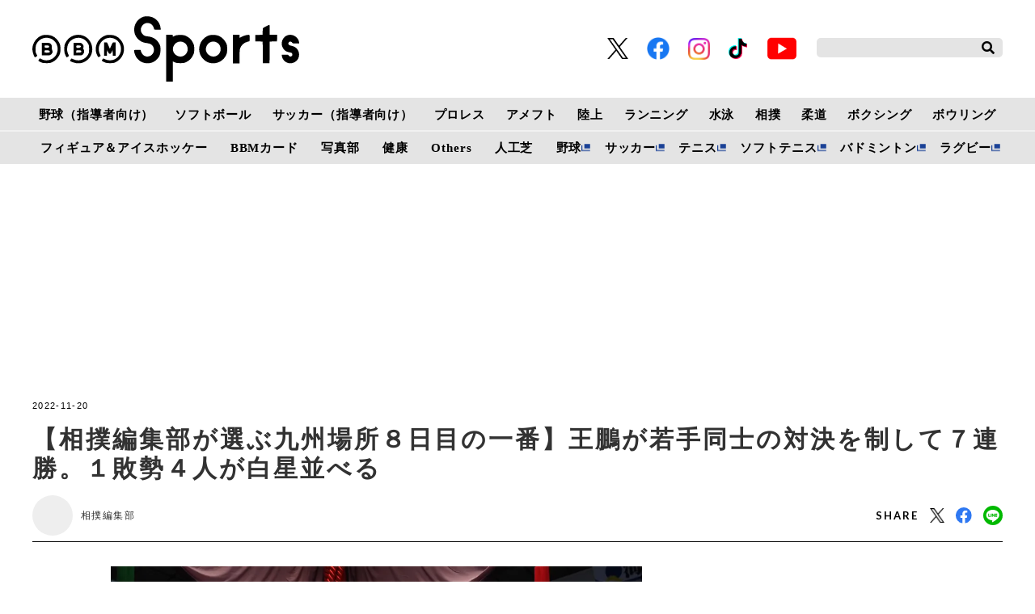

--- FILE ---
content_type: text/html; charset=utf-8
request_url: https://www.google.com/recaptcha/api2/aframe
body_size: 267
content:
<!DOCTYPE HTML><html><head><meta http-equiv="content-type" content="text/html; charset=UTF-8"></head><body><script nonce="zHloOUQM7saKN2XUXhtgrw">/** Anti-fraud and anti-abuse applications only. See google.com/recaptcha */ try{var clients={'sodar':'https://pagead2.googlesyndication.com/pagead/sodar?'};window.addEventListener("message",function(a){try{if(a.source===window.parent){var b=JSON.parse(a.data);var c=clients[b['id']];if(c){var d=document.createElement('img');d.src=c+b['params']+'&rc='+(localStorage.getItem("rc::a")?sessionStorage.getItem("rc::b"):"");window.document.body.appendChild(d);sessionStorage.setItem("rc::e",parseInt(sessionStorage.getItem("rc::e")||0)+1);localStorage.setItem("rc::h",'1769352327321');}}}catch(b){}});window.parent.postMessage("_grecaptcha_ready", "*");}catch(b){}</script></body></html>